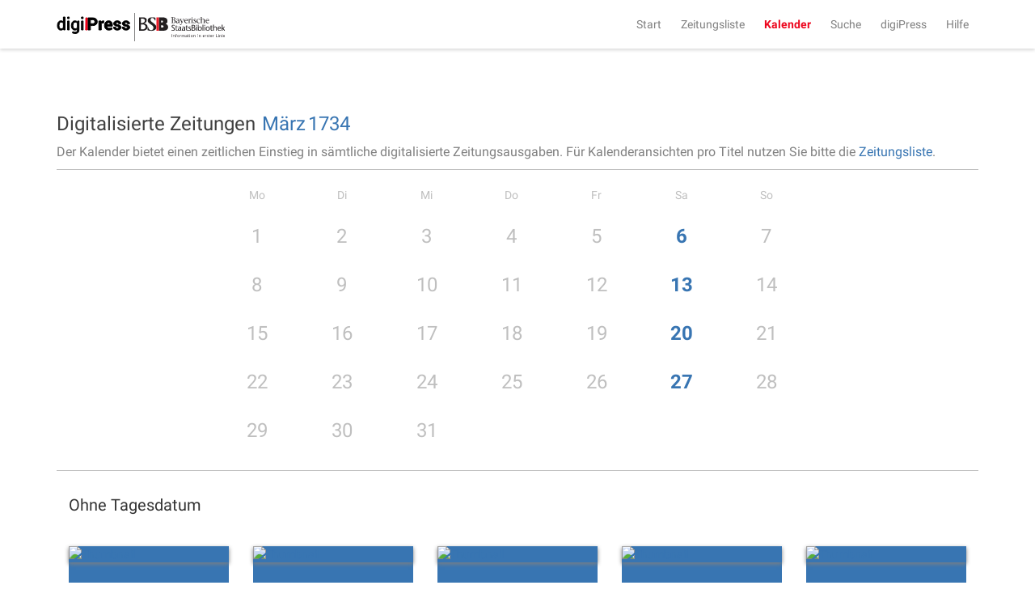

--- FILE ---
content_type: text/html;charset=UTF-8
request_url: https://digipress.digitale-sammlungen.de/calendar/1734/3
body_size: 2517
content:
<!DOCTYPE html>
<html xmlns:data="https://github.com/mxab/thymeleaf-extras-data-attribute" lang="de">
  <head>
    <meta charset="UTF-8">
    <meta http-equiv="X-UA-Compatible" content="IE=edge">
    <meta name="viewport" content="width=device-width, initial-scale=1">
    

    <link rel="shortcut icon" href="/images/favicon.ico" type="image/ico"/>

    
    <title>digiPress: Digitalisierte Zeitungen</title>

    
    <link href="/css/bootstrap.min.css" rel="stylesheet">

    
    <link href="/css/bootstrap-datetimepicker.min.css" rel="stylesheet">

    
    <link href="/css/materialCustom.css" rel="stylesheet">
    <link href="/css/ripples.min.css" rel="stylesheet">
    <link href="/css/roboto.min.css" rel="stylesheet">

    <link href="/css/easing.css" rel="stylesheet">
    <link href="/css/scrollToTop.css" rel="stylesheet">

    
    <link href="/css/font-awesome.min.css" rel="stylesheet">

    
    <link href="/css/styles.css" rel="stylesheet">

    <!-- HTML5 shim and Respond.js for IE8 support of HTML5 elements and media queries -->
    <!--[if lt IE 9]>
    <script src="@{/js/vedor/html5shiv.min.js}"></script>
    <script src="@{/js/vendor/respond.min.js}"></script>
    <![endif]-->

    
      <meta name="description" content="Monatskalender der Ausgaben aller digitalisierten Zeitungen für März 1734">
    
    
      <meta name="keywords" content="März 1734, digitalisierte Zeitungen, historische Zeitungen, Monatskalender, digiPress">
    

    
    
    
      <meta name="robots" content="index,follow" />
    
    
      <link rel="canonical" href="https://digipress.digitale-sammlungen.de/calendar/1734/3">
    
    
  </head>

  <body>
    
      <script type="application/ld+json">
        {
  "@context": "http://schema.org",
  "@type": "BreadcrumbList",
  "itemListElement": [
    {
      "@type": "ListItem",
      "position": "1",
      "item": "https://digipress.digitale-sammlungen.de",
      "name": "digiPress"
    },
    {
      "@type": "ListItem",
      "position": "2",
      "item": "https://digipress.digitale-sammlungen.de/calendar",
      "name": "Kalender"
    },
    {
      "@type": "ListItem",
      "position": "3",
      "item": "https://digipress.digitale-sammlungen.de/calendar/1734",
      "name": "1734"
    },
    {
      "@type": "ListItem",
      "position": "4",
      "item": "https://digipress.digitale-sammlungen.de/calendar/1734/3",
      "name": "März"
    }
  ]
}
      </script>
    
    
    
    <nav id="main-navbar" class="navbar navbar-default navbar-fixed-top">
      <div class="container">
        <div class="navbar-header">
          <button type="button" class="navbar-toggle collapsed" data-toggle="collapse" data-target="#navbar" aria-expanded="false" aria-controls="navbar">
            <span class="sr-only">Toggle navigation</span>
            <span class="icon-bar"></span>
            <span class="icon-bar"></span>
            <span class="icon-bar"></span>
          </button>
          <a class="navbar-brand" href="/">
            <img id="logoDigipress" src="/images/logo_digipress.svg" alt="Logo digiPress">
            <img id="logoBSB" src="/images/bsb_logo.svg" alt="Logo BSB">
          </a>
        </div>
        <div id="navbar" class="collapse navbar-collapse navbar-right">
          <ul class="nav navbar-nav">
            <li><a href="/">Start</a></li>
            <li><a href="/titles" title="Liste aller historischen Zeitungstitel">Zeitungsliste</a></li>
            <li class="active"><a href="/calendar" title="Jahresübersicht aller digitalisierten Zeitungen">Kalender</a></li>
            <li><a href="/search/simple" title="Volltextsuche über alle Ausgaben">Suche</a></li>
            
              <li>
                
      <a href="/about"
      >digiPress</a>
    
              </li>
            
              <li>
                
      <a href="/help"
      >Hilfe</a>
    
              </li>
            
          </ul>
        </div>
      </div>
    </nav>

    <div class="container">
      <section>
        <section>
      <div class="row">
        <div id="siteTitle" class="col-sm-10 col-sm-offset-1 col-md-8 col-md-offset-2 col-lg-12 col-lg-offset-0">
          <div class="titleAndAccessoires">
            <h3>
              Digitalisierte Zeitungen
              
            </h3>
            
            <div class="changeDateControls">
              <a href="/calendar/1734">März</a>
              <a href="/calendar">1734</a>
            </div>
        
            
            
              <p>
                <span>Der Kalender bietet einen zeitlichen Einstieg in sämtliche digitalisierte Zeitungsausgaben. Für Kalenderansichten pro Titel nutzen Sie bitte die <a href="/titles">Zeitungsliste</a>.</span>
              </p>
            
          </div>
          <hr/>
        </div>

        <div id="calendarContainer" class="col-sm-10 col-sm-offset-1 col-md-8 col-md-offset-2 col-lg-12 col-lg-offset-0">
          <section>

      
      <div class="row">
        <div class="col-lg-8 col-lg-offset-2">
          <div class="monthContainer">
            <ul class="daysList">

              
              <li class="day title">Mo</li>

              
              <li class="day title">Di</li>

              
              <li class="day title">Mi</li>

              
              <li class="day title">Do</li>

              
              <li class="day title">Fr</li>

              
              <li class="day title">Sa</li>

              
              <li class="day title">So</li>

              
              

              
              

              
              <li class="day">
                <h3>
                  

                  
                  <span class="linkSubstitute">1</span>
                </h3>
              </li>

              
              <li class="day">
                <h3>
                  

                  
                  <span class="linkSubstitute">2</span>
                </h3>
              </li>

              
              <li class="day">
                <h3>
                  

                  
                  <span class="linkSubstitute">3</span>
                </h3>
              </li>

              
              <li class="day">
                <h3>
                  

                  
                  <span class="linkSubstitute">4</span>
                </h3>
              </li>

              
              <li class="day">
                <h3>
                  

                  
                  <span class="linkSubstitute">5</span>
                </h3>
              </li>

              
              <li class="day">
                <h3>
                  
                    
                    <a href="/calendar/1734/3/6">6</a>

                    
                  

                  
                  
                </h3>
              </li>

              
              <li class="day">
                <h3>
                  

                  
                  <span class="linkSubstitute">7</span>
                </h3>
              </li>

              
              <li class="day">
                <h3>
                  

                  
                  <span class="linkSubstitute">8</span>
                </h3>
              </li>

              
              <li class="day">
                <h3>
                  

                  
                  <span class="linkSubstitute">9</span>
                </h3>
              </li>

              
              <li class="day">
                <h3>
                  

                  
                  <span class="linkSubstitute">10</span>
                </h3>
              </li>

              
              <li class="day">
                <h3>
                  

                  
                  <span class="linkSubstitute">11</span>
                </h3>
              </li>

              
              <li class="day">
                <h3>
                  

                  
                  <span class="linkSubstitute">12</span>
                </h3>
              </li>

              
              <li class="day">
                <h3>
                  
                    
                    <a href="/calendar/1734/3/13">13</a>

                    
                  

                  
                  
                </h3>
              </li>

              
              <li class="day">
                <h3>
                  

                  
                  <span class="linkSubstitute">14</span>
                </h3>
              </li>

              
              <li class="day">
                <h3>
                  

                  
                  <span class="linkSubstitute">15</span>
                </h3>
              </li>

              
              <li class="day">
                <h3>
                  

                  
                  <span class="linkSubstitute">16</span>
                </h3>
              </li>

              
              <li class="day">
                <h3>
                  

                  
                  <span class="linkSubstitute">17</span>
                </h3>
              </li>

              
              <li class="day">
                <h3>
                  

                  
                  <span class="linkSubstitute">18</span>
                </h3>
              </li>

              
              <li class="day">
                <h3>
                  

                  
                  <span class="linkSubstitute">19</span>
                </h3>
              </li>

              
              <li class="day">
                <h3>
                  
                    
                    <a href="/calendar/1734/3/20">20</a>

                    
                  

                  
                  
                </h3>
              </li>

              
              <li class="day">
                <h3>
                  

                  
                  <span class="linkSubstitute">21</span>
                </h3>
              </li>

              
              <li class="day">
                <h3>
                  

                  
                  <span class="linkSubstitute">22</span>
                </h3>
              </li>

              
              <li class="day">
                <h3>
                  

                  
                  <span class="linkSubstitute">23</span>
                </h3>
              </li>

              
              <li class="day">
                <h3>
                  

                  
                  <span class="linkSubstitute">24</span>
                </h3>
              </li>

              
              <li class="day">
                <h3>
                  

                  
                  <span class="linkSubstitute">25</span>
                </h3>
              </li>

              
              <li class="day">
                <h3>
                  

                  
                  <span class="linkSubstitute">26</span>
                </h3>
              </li>

              
              <li class="day">
                <h3>
                  
                    
                    <a href="/calendar/1734/3/27">27</a>

                    
                  

                  
                  
                </h3>
              </li>

              
              <li class="day">
                <h3>
                  

                  
                  <span class="linkSubstitute">28</span>
                </h3>
              </li>

              
              <li class="day">
                <h3>
                  

                  
                  <span class="linkSubstitute">29</span>
                </h3>
              </li>

              
              <li class="day">
                <h3>
                  

                  
                  <span class="linkSubstitute">30</span>
                </h3>
              </li>

              
              <li class="day">
                <h3>
                  

                  
                  <span class="linkSubstitute">31</span>
                </h3>
              </li>
            </ul>
          </div>
        </div>
      </div>

      
      

      
        <hr/>
        <div class="col-xs-12 titleAndAccessoires undated">
          <h4>Ohne Tagesdatum</h4>
        </div>

        <div class="row undatedIssues">
          <div class="col-xs-12 previewThumbnails">
            <i class="fa fa-refresh fa-spin fa-3x fa-fw"></i>
          </div>
        </div>
      
    </section>
        </div>
      </div>
    </section>
      </section>
    </div>

    <footer class="footer">
      <div class="container">
        <p class="text-muted">
          <span>&copy;
            <span>2026</span>
            <a href="https://www.bsb-muenchen.de/" target="_blank">Bayerische Staatsbibliothek</a>
          </span>
          <span class="pull-right">
            
              
      
      <a href="/imprint"
      >Impressum</a>
    
    
            
              
      
      <a href="/privacy"
      >Datenschutzerklärung</a>
    
    
            
              
      
      <a href="/accessibility"
      >Barrierefreiheit</a>
    
    
            
              
      
      <a href="/contact"
      >Kontakt</a>
    
    
            
          </span>
        </p>
      </div>
    </footer>

    <script src="/js/jquery.min.js"></script>
    <script src="/js/moment.min.js"></script>
    <script src="/js/bootstrap.min.js"></script>
    <script src="/js/bootstrap-datetimepicker.min.js"></script>
    <script src="/js/js.cookie-2.0.4.min.js"></script>
    <script src="/js/material.min.js"></script>
    <script src="/js/ripples.min.js"></script>
    <script src="/js/jquery-scrollToTop.min.js"></script>
    <script>
      $.material.init();

      $('body').scrollToTop({
        distance: 200,
        speed: 500,
        easing: 'linear',
        animation: 'slide', // fade, slide, none
        animationSpeed: 500,
        mobile: {
          width: 768,
          distance: 100,
          speed: 1000,
          easing: 'easeInOutElastic',
          animation: 'slide',
          animationSpeed: 200
        },
        trigger: null, // Set a custom triggering element. Can be an HTML string or jQuery object
        target: null, // Set a custom target element for scrolling to. Can be element or number
        text: '<i class="fa fa-arrow-up"></i> Nach oben', // Text for element, can contain HTML

        skin: null,
        throttle: 250,
        namespace: 'scrollToTop'
      });

    </script>

    <a href="#" class="scrollToTop scrollToTop_default"><i class="fa fa-arrow-up"></i> Nach oben</a>

    <!-- IE10 viewport hack for Surface/desktop Windows 8 bug -->
    <script src="/js/ie10-viewport-bug-workaround.js"></script>

    
    <script src="/js/main.js"></script>

    
    
      <script src="/js/calendar.js"></script>
      <script>
        /*<![CDATA[*/

        var undatedThumbnails = new undatedThumbnails({
          newspaperId: null,
          year: 1734,
          month: 3
        });

        /*]]>*/
      </script>
    
  </body>
</html>
